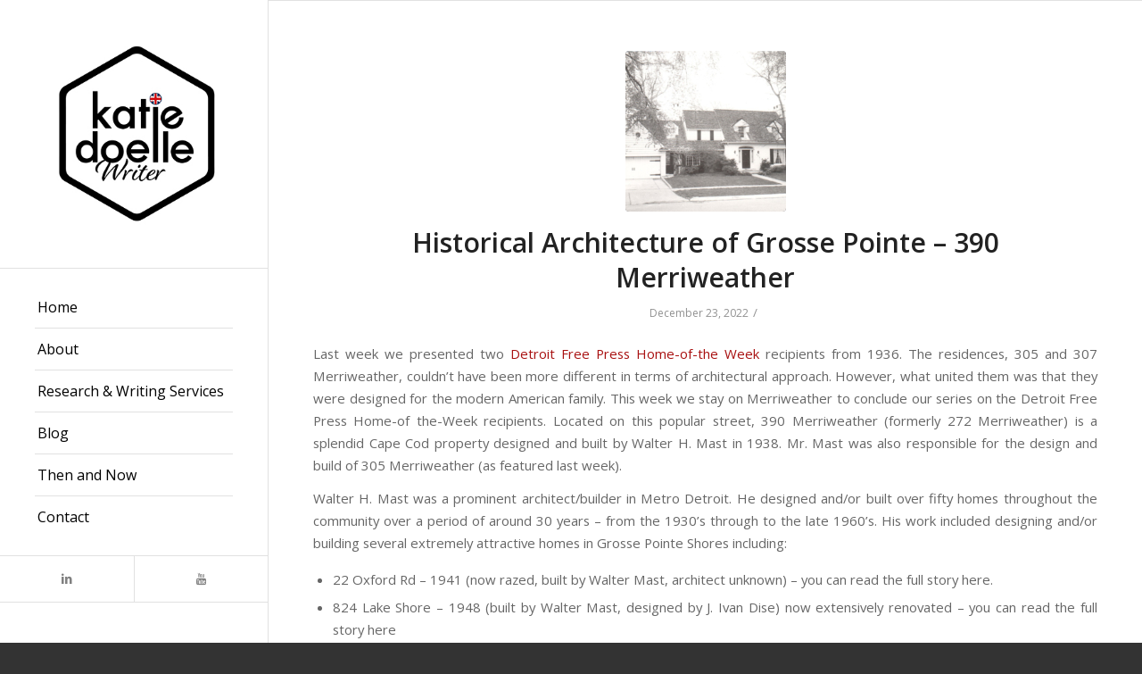

--- FILE ---
content_type: text/html; charset=UTF-8
request_url: https://katiedoelle.com/historical-architecture-of-grosse-pointe-390-merriweather/
body_size: 16268
content:
<!DOCTYPE html>
<html dir="ltr" lang="en-US" prefix="og: https://ogp.me/ns#" class="html_stretched responsive av-preloader-disabled av-default-lightbox  html_header_left html_header_sidebar html_logo_left html_menu_right html_slim html_disabled html_mobile_menu_phone html_header_searchicon html_content_align_left html_av-overlay-full html_av-submenu-noclone html_entry_id_10383 av-no-preview html_text_menu_active ">
<head>
<meta charset="UTF-8" />
<meta name="robots" content="index, follow" />


<!-- mobile setting -->
<meta name="viewport" content="width=device-width, initial-scale=1, maximum-scale=1">

<!-- Scripts/CSS and wp_head hook -->
<title>Historical Architecture of Grosse Pointe – 390 Merriweather</title>

		<!-- All in One SEO 4.9.3 - aioseo.com -->
	<meta name="description" content="390 Merriweather is a splendid Cape Cod property designed and built by Walter H. Mast. It was a Detroit Free Press Home-of-the-Week in November, 1938." />
	<meta name="robots" content="max-image-preview:large" />
	<meta name="author" content="Katie Doelle"/>
	<meta name="keywords" content="390 merriweather,architecture of grosse pointe,home-of-the-week,walter mast" />
	<link rel="canonical" href="https://katiedoelle.com/historical-architecture-of-grosse-pointe-390-merriweather/" />
	<meta name="generator" content="All in One SEO (AIOSEO) 4.9.3" />
		<meta property="og:locale" content="en_US" />
		<meta property="og:site_name" content="Katie Doelle | Professional Writer" />
		<meta property="og:type" content="article" />
		<meta property="og:title" content="Historical Architecture of Grosse Pointe – 390 Merriweather" />
		<meta property="og:description" content="390 Merriweather is a splendid Cape Cod property designed and built by Walter H. Mast. It was a Detroit Free Press Home-of-the-Week in November, 1938." />
		<meta property="og:url" content="https://katiedoelle.com/historical-architecture-of-grosse-pointe-390-merriweather/" />
		<meta property="article:published_time" content="2022-12-23T17:07:38+00:00" />
		<meta property="article:modified_time" content="2022-12-23T17:07:38+00:00" />
		<meta name="twitter:card" content="summary" />
		<meta name="twitter:title" content="Historical Architecture of Grosse Pointe – 390 Merriweather" />
		<meta name="twitter:description" content="390 Merriweather is a splendid Cape Cod property designed and built by Walter H. Mast. It was a Detroit Free Press Home-of-the-Week in November, 1938." />
		<script type="application/ld+json" class="aioseo-schema">
			{"@context":"https:\/\/schema.org","@graph":[{"@type":"Article","@id":"https:\/\/katiedoelle.com\/historical-architecture-of-grosse-pointe-390-merriweather\/#article","name":"Historical Architecture of Grosse Pointe \u2013 390 Merriweather","headline":"Historical Architecture of Grosse Pointe \u2013 390 Merriweather","author":{"@id":"https:\/\/katiedoelle.com\/author\/austindoelle\/#author"},"publisher":{"@id":"https:\/\/katiedoelle.com\/#organization"},"image":{"@type":"ImageObject","url":"https:\/\/katiedoelle.com\/wp-content\/uploads\/2022\/12\/390-Merriweather_Sm.jpg","width":640,"height":364},"datePublished":"2022-12-23T17:07:38+00:00","dateModified":"2022-12-23T17:07:38+00:00","inLanguage":"en-US","mainEntityOfPage":{"@id":"https:\/\/katiedoelle.com\/historical-architecture-of-grosse-pointe-390-merriweather\/#webpage"},"isPartOf":{"@id":"https:\/\/katiedoelle.com\/historical-architecture-of-grosse-pointe-390-merriweather\/#webpage"},"articleSection":"Grand Estates of Grosse Pointe, Grosse Pointe Architecture, historical architecture, Historical Architecture of Grosse Pointe, 390 Merriweather, Architecture of Grosse Pointe, Home-of-the-week, Walter Mast"},{"@type":"BreadcrumbList","@id":"https:\/\/katiedoelle.com\/historical-architecture-of-grosse-pointe-390-merriweather\/#breadcrumblist","itemListElement":[{"@type":"ListItem","@id":"https:\/\/katiedoelle.com#listItem","position":1,"name":"Home","item":"https:\/\/katiedoelle.com","nextItem":{"@type":"ListItem","@id":"https:\/\/katiedoelle.com\/category\/grosse-pointe-architecture-2\/#listItem","name":"Grosse Pointe Architecture"}},{"@type":"ListItem","@id":"https:\/\/katiedoelle.com\/category\/grosse-pointe-architecture-2\/#listItem","position":2,"name":"Grosse Pointe Architecture","item":"https:\/\/katiedoelle.com\/category\/grosse-pointe-architecture-2\/","nextItem":{"@type":"ListItem","@id":"https:\/\/katiedoelle.com\/historical-architecture-of-grosse-pointe-390-merriweather\/#listItem","name":"Historical Architecture of Grosse Pointe \u2013 390 Merriweather"},"previousItem":{"@type":"ListItem","@id":"https:\/\/katiedoelle.com#listItem","name":"Home"}},{"@type":"ListItem","@id":"https:\/\/katiedoelle.com\/historical-architecture-of-grosse-pointe-390-merriweather\/#listItem","position":3,"name":"Historical Architecture of Grosse Pointe \u2013 390 Merriweather","previousItem":{"@type":"ListItem","@id":"https:\/\/katiedoelle.com\/category\/grosse-pointe-architecture-2\/#listItem","name":"Grosse Pointe Architecture"}}]},{"@type":"Organization","@id":"https:\/\/katiedoelle.com\/#organization","name":"Katie Doelle","description":"Professional Writer","url":"https:\/\/katiedoelle.com\/"},{"@type":"Person","@id":"https:\/\/katiedoelle.com\/author\/austindoelle\/#author","url":"https:\/\/katiedoelle.com\/author\/austindoelle\/","name":"Katie Doelle","image":{"@type":"ImageObject","@id":"https:\/\/katiedoelle.com\/historical-architecture-of-grosse-pointe-390-merriweather\/#authorImage","url":"https:\/\/secure.gravatar.com\/avatar\/f7c0f7fb4f9fd79d694dd1e776c00b57c43b1056bc4f2ebaaed63b0ee99a6990?s=96&d=mm&r=g","width":96,"height":96,"caption":"Katie Doelle"}},{"@type":"WebPage","@id":"https:\/\/katiedoelle.com\/historical-architecture-of-grosse-pointe-390-merriweather\/#webpage","url":"https:\/\/katiedoelle.com\/historical-architecture-of-grosse-pointe-390-merriweather\/","name":"Historical Architecture of Grosse Pointe \u2013 390 Merriweather","description":"390 Merriweather is a splendid Cape Cod property designed and built by Walter H. Mast. It was a Detroit Free Press Home-of-the-Week in November, 1938.","inLanguage":"en-US","isPartOf":{"@id":"https:\/\/katiedoelle.com\/#website"},"breadcrumb":{"@id":"https:\/\/katiedoelle.com\/historical-architecture-of-grosse-pointe-390-merriweather\/#breadcrumblist"},"author":{"@id":"https:\/\/katiedoelle.com\/author\/austindoelle\/#author"},"creator":{"@id":"https:\/\/katiedoelle.com\/author\/austindoelle\/#author"},"image":{"@type":"ImageObject","url":"https:\/\/katiedoelle.com\/wp-content\/uploads\/2022\/12\/390-Merriweather_Sm.jpg","@id":"https:\/\/katiedoelle.com\/historical-architecture-of-grosse-pointe-390-merriweather\/#mainImage","width":640,"height":364},"primaryImageOfPage":{"@id":"https:\/\/katiedoelle.com\/historical-architecture-of-grosse-pointe-390-merriweather\/#mainImage"},"datePublished":"2022-12-23T17:07:38+00:00","dateModified":"2022-12-23T17:07:38+00:00"},{"@type":"WebSite","@id":"https:\/\/katiedoelle.com\/#website","url":"https:\/\/katiedoelle.com\/","name":"Katie Doelle","description":"Professional Writer","inLanguage":"en-US","publisher":{"@id":"https:\/\/katiedoelle.com\/#organization"}}]}
		</script>
		<!-- All in One SEO -->

<link rel="alternate" type="application/rss+xml" title="Katie Doelle &raquo; Feed" href="https://katiedoelle.com/feed/" />
<link rel="alternate" type="application/rss+xml" title="Katie Doelle &raquo; Comments Feed" href="https://katiedoelle.com/comments/feed/" />
<link rel="alternate" type="application/rss+xml" title="Katie Doelle &raquo; Historical Architecture of Grosse Pointe – 390 Merriweather Comments Feed" href="https://katiedoelle.com/historical-architecture-of-grosse-pointe-390-merriweather/feed/" />
<link rel="alternate" title="oEmbed (JSON)" type="application/json+oembed" href="https://katiedoelle.com/wp-json/oembed/1.0/embed?url=https%3A%2F%2Fkatiedoelle.com%2Fhistorical-architecture-of-grosse-pointe-390-merriweather%2F" />
<link rel="alternate" title="oEmbed (XML)" type="text/xml+oembed" href="https://katiedoelle.com/wp-json/oembed/1.0/embed?url=https%3A%2F%2Fkatiedoelle.com%2Fhistorical-architecture-of-grosse-pointe-390-merriweather%2F&#038;format=xml" />

<!-- google webfont font replacement -->

			<script type='text/javascript'>
			if(!document.cookie.match(/aviaPrivacyGoogleWebfontsDisabled/)){
				(function() {
					var f = document.createElement('link');
					
					f.type 	= 'text/css';
					f.rel 	= 'stylesheet';
					f.href 	= '//fonts.googleapis.com/css?family=Open+Sans:400,600';
					f.id 	= 'avia-google-webfont';
					
					document.getElementsByTagName('head')[0].appendChild(f);
				})();
			}
			</script>
			<style id='wp-img-auto-sizes-contain-inline-css' type='text/css'>
img:is([sizes=auto i],[sizes^="auto," i]){contain-intrinsic-size:3000px 1500px}
/*# sourceURL=wp-img-auto-sizes-contain-inline-css */
</style>
<link rel='stylesheet' id='avia-grid-css' href='https://katiedoelle.com/wp-content/themes/enfold/css/grid.css?ver=4.4.1' type='text/css' media='all' />
<link rel='stylesheet' id='avia-base-css' href='https://katiedoelle.com/wp-content/themes/enfold/css/base.css?ver=4.4.1' type='text/css' media='all' />
<link rel='stylesheet' id='avia-layout-css' href='https://katiedoelle.com/wp-content/themes/enfold/css/layout.css?ver=4.4.1' type='text/css' media='all' />
<link rel='stylesheet' id='avia-module-blog-css' href='https://katiedoelle.com/wp-content/themes/enfold/config-templatebuilder/avia-shortcodes/blog/blog.css?ver=6.9' type='text/css' media='all' />
<link rel='stylesheet' id='avia-module-postslider-css' href='https://katiedoelle.com/wp-content/themes/enfold/config-templatebuilder/avia-shortcodes/postslider/postslider.css?ver=6.9' type='text/css' media='all' />
<link rel='stylesheet' id='avia-module-button-css' href='https://katiedoelle.com/wp-content/themes/enfold/config-templatebuilder/avia-shortcodes/buttons/buttons.css?ver=6.9' type='text/css' media='all' />
<link rel='stylesheet' id='avia-module-comments-css' href='https://katiedoelle.com/wp-content/themes/enfold/config-templatebuilder/avia-shortcodes/comments/comments.css?ver=6.9' type='text/css' media='all' />
<link rel='stylesheet' id='avia-module-gallery-css' href='https://katiedoelle.com/wp-content/themes/enfold/config-templatebuilder/avia-shortcodes/gallery/gallery.css?ver=6.9' type='text/css' media='all' />
<link rel='stylesheet' id='avia-module-gridrow-css' href='https://katiedoelle.com/wp-content/themes/enfold/config-templatebuilder/avia-shortcodes/grid_row/grid_row.css?ver=6.9' type='text/css' media='all' />
<link rel='stylesheet' id='avia-module-heading-css' href='https://katiedoelle.com/wp-content/themes/enfold/config-templatebuilder/avia-shortcodes/heading/heading.css?ver=6.9' type='text/css' media='all' />
<link rel='stylesheet' id='avia-module-hr-css' href='https://katiedoelle.com/wp-content/themes/enfold/config-templatebuilder/avia-shortcodes/hr/hr.css?ver=6.9' type='text/css' media='all' />
<link rel='stylesheet' id='avia-module-icon-css' href='https://katiedoelle.com/wp-content/themes/enfold/config-templatebuilder/avia-shortcodes/icon/icon.css?ver=6.9' type='text/css' media='all' />
<link rel='stylesheet' id='avia-module-iconbox-css' href='https://katiedoelle.com/wp-content/themes/enfold/config-templatebuilder/avia-shortcodes/iconbox/iconbox.css?ver=6.9' type='text/css' media='all' />
<link rel='stylesheet' id='avia-module-masonry-css' href='https://katiedoelle.com/wp-content/themes/enfold/config-templatebuilder/avia-shortcodes/masonry_entries/masonry_entries.css?ver=6.9' type='text/css' media='all' />
<link rel='stylesheet' id='avia-siteloader-css' href='https://katiedoelle.com/wp-content/themes/enfold/css/avia-snippet-site-preloader.css?ver=6.9' type='text/css' media='all' />
<link rel='stylesheet' id='avia-module-numbers-css' href='https://katiedoelle.com/wp-content/themes/enfold/config-templatebuilder/avia-shortcodes/numbers/numbers.css?ver=6.9' type='text/css' media='all' />
<link rel='stylesheet' id='avia-module-slideshow-css' href='https://katiedoelle.com/wp-content/themes/enfold/config-templatebuilder/avia-shortcodes/slideshow/slideshow.css?ver=6.9' type='text/css' media='all' />
<link rel='stylesheet' id='avia-module-slideshow-fullsize-css' href='https://katiedoelle.com/wp-content/themes/enfold/config-templatebuilder/avia-shortcodes/slideshow_fullsize/slideshow_fullsize.css?ver=6.9' type='text/css' media='all' />
<link rel='stylesheet' id='avia-module-slideshow-fullscreen-css' href='https://katiedoelle.com/wp-content/themes/enfold/config-templatebuilder/avia-shortcodes/slideshow_fullscreen/slideshow_fullscreen.css?ver=6.9' type='text/css' media='all' />
<link rel='stylesheet' id='avia-module-slideshow-ls-css' href='https://katiedoelle.com/wp-content/themes/enfold/config-templatebuilder/avia-shortcodes/slideshow_layerslider/slideshow_layerslider.css?ver=6.9' type='text/css' media='all' />
<link rel='stylesheet' id='avia-module-social-css' href='https://katiedoelle.com/wp-content/themes/enfold/config-templatebuilder/avia-shortcodes/social_share/social_share.css?ver=6.9' type='text/css' media='all' />
<link rel='stylesheet' id='avia-module-video-css' href='https://katiedoelle.com/wp-content/themes/enfold/config-templatebuilder/avia-shortcodes/video/video.css?ver=6.9' type='text/css' media='all' />
<style id='wp-emoji-styles-inline-css' type='text/css'>

	img.wp-smiley, img.emoji {
		display: inline !important;
		border: none !important;
		box-shadow: none !important;
		height: 1em !important;
		width: 1em !important;
		margin: 0 0.07em !important;
		vertical-align: -0.1em !important;
		background: none !important;
		padding: 0 !important;
	}
/*# sourceURL=wp-emoji-styles-inline-css */
</style>
<style id='wp-block-library-inline-css' type='text/css'>
:root{--wp-block-synced-color:#7a00df;--wp-block-synced-color--rgb:122,0,223;--wp-bound-block-color:var(--wp-block-synced-color);--wp-editor-canvas-background:#ddd;--wp-admin-theme-color:#007cba;--wp-admin-theme-color--rgb:0,124,186;--wp-admin-theme-color-darker-10:#006ba1;--wp-admin-theme-color-darker-10--rgb:0,107,160.5;--wp-admin-theme-color-darker-20:#005a87;--wp-admin-theme-color-darker-20--rgb:0,90,135;--wp-admin-border-width-focus:2px}@media (min-resolution:192dpi){:root{--wp-admin-border-width-focus:1.5px}}.wp-element-button{cursor:pointer}:root .has-very-light-gray-background-color{background-color:#eee}:root .has-very-dark-gray-background-color{background-color:#313131}:root .has-very-light-gray-color{color:#eee}:root .has-very-dark-gray-color{color:#313131}:root .has-vivid-green-cyan-to-vivid-cyan-blue-gradient-background{background:linear-gradient(135deg,#00d084,#0693e3)}:root .has-purple-crush-gradient-background{background:linear-gradient(135deg,#34e2e4,#4721fb 50%,#ab1dfe)}:root .has-hazy-dawn-gradient-background{background:linear-gradient(135deg,#faaca8,#dad0ec)}:root .has-subdued-olive-gradient-background{background:linear-gradient(135deg,#fafae1,#67a671)}:root .has-atomic-cream-gradient-background{background:linear-gradient(135deg,#fdd79a,#004a59)}:root .has-nightshade-gradient-background{background:linear-gradient(135deg,#330968,#31cdcf)}:root .has-midnight-gradient-background{background:linear-gradient(135deg,#020381,#2874fc)}:root{--wp--preset--font-size--normal:16px;--wp--preset--font-size--huge:42px}.has-regular-font-size{font-size:1em}.has-larger-font-size{font-size:2.625em}.has-normal-font-size{font-size:var(--wp--preset--font-size--normal)}.has-huge-font-size{font-size:var(--wp--preset--font-size--huge)}.has-text-align-center{text-align:center}.has-text-align-left{text-align:left}.has-text-align-right{text-align:right}.has-fit-text{white-space:nowrap!important}#end-resizable-editor-section{display:none}.aligncenter{clear:both}.items-justified-left{justify-content:flex-start}.items-justified-center{justify-content:center}.items-justified-right{justify-content:flex-end}.items-justified-space-between{justify-content:space-between}.screen-reader-text{border:0;clip-path:inset(50%);height:1px;margin:-1px;overflow:hidden;padding:0;position:absolute;width:1px;word-wrap:normal!important}.screen-reader-text:focus{background-color:#ddd;clip-path:none;color:#444;display:block;font-size:1em;height:auto;left:5px;line-height:normal;padding:15px 23px 14px;text-decoration:none;top:5px;width:auto;z-index:100000}html :where(.has-border-color){border-style:solid}html :where([style*=border-top-color]){border-top-style:solid}html :where([style*=border-right-color]){border-right-style:solid}html :where([style*=border-bottom-color]){border-bottom-style:solid}html :where([style*=border-left-color]){border-left-style:solid}html :where([style*=border-width]){border-style:solid}html :where([style*=border-top-width]){border-top-style:solid}html :where([style*=border-right-width]){border-right-style:solid}html :where([style*=border-bottom-width]){border-bottom-style:solid}html :where([style*=border-left-width]){border-left-style:solid}html :where(img[class*=wp-image-]){height:auto;max-width:100%}:where(figure){margin:0 0 1em}html :where(.is-position-sticky){--wp-admin--admin-bar--position-offset:var(--wp-admin--admin-bar--height,0px)}@media screen and (max-width:600px){html :where(.is-position-sticky){--wp-admin--admin-bar--position-offset:0px}}

/*# sourceURL=wp-block-library-inline-css */
</style><style id='global-styles-inline-css' type='text/css'>
:root{--wp--preset--aspect-ratio--square: 1;--wp--preset--aspect-ratio--4-3: 4/3;--wp--preset--aspect-ratio--3-4: 3/4;--wp--preset--aspect-ratio--3-2: 3/2;--wp--preset--aspect-ratio--2-3: 2/3;--wp--preset--aspect-ratio--16-9: 16/9;--wp--preset--aspect-ratio--9-16: 9/16;--wp--preset--color--black: #000000;--wp--preset--color--cyan-bluish-gray: #abb8c3;--wp--preset--color--white: #ffffff;--wp--preset--color--pale-pink: #f78da7;--wp--preset--color--vivid-red: #cf2e2e;--wp--preset--color--luminous-vivid-orange: #ff6900;--wp--preset--color--luminous-vivid-amber: #fcb900;--wp--preset--color--light-green-cyan: #7bdcb5;--wp--preset--color--vivid-green-cyan: #00d084;--wp--preset--color--pale-cyan-blue: #8ed1fc;--wp--preset--color--vivid-cyan-blue: #0693e3;--wp--preset--color--vivid-purple: #9b51e0;--wp--preset--gradient--vivid-cyan-blue-to-vivid-purple: linear-gradient(135deg,rgb(6,147,227) 0%,rgb(155,81,224) 100%);--wp--preset--gradient--light-green-cyan-to-vivid-green-cyan: linear-gradient(135deg,rgb(122,220,180) 0%,rgb(0,208,130) 100%);--wp--preset--gradient--luminous-vivid-amber-to-luminous-vivid-orange: linear-gradient(135deg,rgb(252,185,0) 0%,rgb(255,105,0) 100%);--wp--preset--gradient--luminous-vivid-orange-to-vivid-red: linear-gradient(135deg,rgb(255,105,0) 0%,rgb(207,46,46) 100%);--wp--preset--gradient--very-light-gray-to-cyan-bluish-gray: linear-gradient(135deg,rgb(238,238,238) 0%,rgb(169,184,195) 100%);--wp--preset--gradient--cool-to-warm-spectrum: linear-gradient(135deg,rgb(74,234,220) 0%,rgb(151,120,209) 20%,rgb(207,42,186) 40%,rgb(238,44,130) 60%,rgb(251,105,98) 80%,rgb(254,248,76) 100%);--wp--preset--gradient--blush-light-purple: linear-gradient(135deg,rgb(255,206,236) 0%,rgb(152,150,240) 100%);--wp--preset--gradient--blush-bordeaux: linear-gradient(135deg,rgb(254,205,165) 0%,rgb(254,45,45) 50%,rgb(107,0,62) 100%);--wp--preset--gradient--luminous-dusk: linear-gradient(135deg,rgb(255,203,112) 0%,rgb(199,81,192) 50%,rgb(65,88,208) 100%);--wp--preset--gradient--pale-ocean: linear-gradient(135deg,rgb(255,245,203) 0%,rgb(182,227,212) 50%,rgb(51,167,181) 100%);--wp--preset--gradient--electric-grass: linear-gradient(135deg,rgb(202,248,128) 0%,rgb(113,206,126) 100%);--wp--preset--gradient--midnight: linear-gradient(135deg,rgb(2,3,129) 0%,rgb(40,116,252) 100%);--wp--preset--font-size--small: 13px;--wp--preset--font-size--medium: 20px;--wp--preset--font-size--large: 36px;--wp--preset--font-size--x-large: 42px;--wp--preset--spacing--20: 0.44rem;--wp--preset--spacing--30: 0.67rem;--wp--preset--spacing--40: 1rem;--wp--preset--spacing--50: 1.5rem;--wp--preset--spacing--60: 2.25rem;--wp--preset--spacing--70: 3.38rem;--wp--preset--spacing--80: 5.06rem;--wp--preset--shadow--natural: 6px 6px 9px rgba(0, 0, 0, 0.2);--wp--preset--shadow--deep: 12px 12px 50px rgba(0, 0, 0, 0.4);--wp--preset--shadow--sharp: 6px 6px 0px rgba(0, 0, 0, 0.2);--wp--preset--shadow--outlined: 6px 6px 0px -3px rgb(255, 255, 255), 6px 6px rgb(0, 0, 0);--wp--preset--shadow--crisp: 6px 6px 0px rgb(0, 0, 0);}:where(.is-layout-flex){gap: 0.5em;}:where(.is-layout-grid){gap: 0.5em;}body .is-layout-flex{display: flex;}.is-layout-flex{flex-wrap: wrap;align-items: center;}.is-layout-flex > :is(*, div){margin: 0;}body .is-layout-grid{display: grid;}.is-layout-grid > :is(*, div){margin: 0;}:where(.wp-block-columns.is-layout-flex){gap: 2em;}:where(.wp-block-columns.is-layout-grid){gap: 2em;}:where(.wp-block-post-template.is-layout-flex){gap: 1.25em;}:where(.wp-block-post-template.is-layout-grid){gap: 1.25em;}.has-black-color{color: var(--wp--preset--color--black) !important;}.has-cyan-bluish-gray-color{color: var(--wp--preset--color--cyan-bluish-gray) !important;}.has-white-color{color: var(--wp--preset--color--white) !important;}.has-pale-pink-color{color: var(--wp--preset--color--pale-pink) !important;}.has-vivid-red-color{color: var(--wp--preset--color--vivid-red) !important;}.has-luminous-vivid-orange-color{color: var(--wp--preset--color--luminous-vivid-orange) !important;}.has-luminous-vivid-amber-color{color: var(--wp--preset--color--luminous-vivid-amber) !important;}.has-light-green-cyan-color{color: var(--wp--preset--color--light-green-cyan) !important;}.has-vivid-green-cyan-color{color: var(--wp--preset--color--vivid-green-cyan) !important;}.has-pale-cyan-blue-color{color: var(--wp--preset--color--pale-cyan-blue) !important;}.has-vivid-cyan-blue-color{color: var(--wp--preset--color--vivid-cyan-blue) !important;}.has-vivid-purple-color{color: var(--wp--preset--color--vivid-purple) !important;}.has-black-background-color{background-color: var(--wp--preset--color--black) !important;}.has-cyan-bluish-gray-background-color{background-color: var(--wp--preset--color--cyan-bluish-gray) !important;}.has-white-background-color{background-color: var(--wp--preset--color--white) !important;}.has-pale-pink-background-color{background-color: var(--wp--preset--color--pale-pink) !important;}.has-vivid-red-background-color{background-color: var(--wp--preset--color--vivid-red) !important;}.has-luminous-vivid-orange-background-color{background-color: var(--wp--preset--color--luminous-vivid-orange) !important;}.has-luminous-vivid-amber-background-color{background-color: var(--wp--preset--color--luminous-vivid-amber) !important;}.has-light-green-cyan-background-color{background-color: var(--wp--preset--color--light-green-cyan) !important;}.has-vivid-green-cyan-background-color{background-color: var(--wp--preset--color--vivid-green-cyan) !important;}.has-pale-cyan-blue-background-color{background-color: var(--wp--preset--color--pale-cyan-blue) !important;}.has-vivid-cyan-blue-background-color{background-color: var(--wp--preset--color--vivid-cyan-blue) !important;}.has-vivid-purple-background-color{background-color: var(--wp--preset--color--vivid-purple) !important;}.has-black-border-color{border-color: var(--wp--preset--color--black) !important;}.has-cyan-bluish-gray-border-color{border-color: var(--wp--preset--color--cyan-bluish-gray) !important;}.has-white-border-color{border-color: var(--wp--preset--color--white) !important;}.has-pale-pink-border-color{border-color: var(--wp--preset--color--pale-pink) !important;}.has-vivid-red-border-color{border-color: var(--wp--preset--color--vivid-red) !important;}.has-luminous-vivid-orange-border-color{border-color: var(--wp--preset--color--luminous-vivid-orange) !important;}.has-luminous-vivid-amber-border-color{border-color: var(--wp--preset--color--luminous-vivid-amber) !important;}.has-light-green-cyan-border-color{border-color: var(--wp--preset--color--light-green-cyan) !important;}.has-vivid-green-cyan-border-color{border-color: var(--wp--preset--color--vivid-green-cyan) !important;}.has-pale-cyan-blue-border-color{border-color: var(--wp--preset--color--pale-cyan-blue) !important;}.has-vivid-cyan-blue-border-color{border-color: var(--wp--preset--color--vivid-cyan-blue) !important;}.has-vivid-purple-border-color{border-color: var(--wp--preset--color--vivid-purple) !important;}.has-vivid-cyan-blue-to-vivid-purple-gradient-background{background: var(--wp--preset--gradient--vivid-cyan-blue-to-vivid-purple) !important;}.has-light-green-cyan-to-vivid-green-cyan-gradient-background{background: var(--wp--preset--gradient--light-green-cyan-to-vivid-green-cyan) !important;}.has-luminous-vivid-amber-to-luminous-vivid-orange-gradient-background{background: var(--wp--preset--gradient--luminous-vivid-amber-to-luminous-vivid-orange) !important;}.has-luminous-vivid-orange-to-vivid-red-gradient-background{background: var(--wp--preset--gradient--luminous-vivid-orange-to-vivid-red) !important;}.has-very-light-gray-to-cyan-bluish-gray-gradient-background{background: var(--wp--preset--gradient--very-light-gray-to-cyan-bluish-gray) !important;}.has-cool-to-warm-spectrum-gradient-background{background: var(--wp--preset--gradient--cool-to-warm-spectrum) !important;}.has-blush-light-purple-gradient-background{background: var(--wp--preset--gradient--blush-light-purple) !important;}.has-blush-bordeaux-gradient-background{background: var(--wp--preset--gradient--blush-bordeaux) !important;}.has-luminous-dusk-gradient-background{background: var(--wp--preset--gradient--luminous-dusk) !important;}.has-pale-ocean-gradient-background{background: var(--wp--preset--gradient--pale-ocean) !important;}.has-electric-grass-gradient-background{background: var(--wp--preset--gradient--electric-grass) !important;}.has-midnight-gradient-background{background: var(--wp--preset--gradient--midnight) !important;}.has-small-font-size{font-size: var(--wp--preset--font-size--small) !important;}.has-medium-font-size{font-size: var(--wp--preset--font-size--medium) !important;}.has-large-font-size{font-size: var(--wp--preset--font-size--large) !important;}.has-x-large-font-size{font-size: var(--wp--preset--font-size--x-large) !important;}
/*# sourceURL=global-styles-inline-css */
</style>

<style id='classic-theme-styles-inline-css' type='text/css'>
/*! This file is auto-generated */
.wp-block-button__link{color:#fff;background-color:#32373c;border-radius:9999px;box-shadow:none;text-decoration:none;padding:calc(.667em + 2px) calc(1.333em + 2px);font-size:1.125em}.wp-block-file__button{background:#32373c;color:#fff;text-decoration:none}
/*# sourceURL=/wp-includes/css/classic-themes.min.css */
</style>
<link rel='stylesheet' id='avia-scs-css' href='https://katiedoelle.com/wp-content/themes/enfold/css/shortcodes.css?ver=4.4.1' type='text/css' media='all' />
<link rel='stylesheet' id='avia-popup-css-css' href='https://katiedoelle.com/wp-content/themes/enfold/js/aviapopup/magnific-popup.css?ver=4.4.1' type='text/css' media='screen' />
<link rel='stylesheet' id='avia-lightbox-css' href='https://katiedoelle.com/wp-content/themes/enfold/css/avia-snippet-lightbox.css?ver=4.4.1' type='text/css' media='screen' />
<link rel='stylesheet' id='avia-widget-css-css' href='https://katiedoelle.com/wp-content/themes/enfold/css/avia-snippet-widget.css?ver=4.4.1' type='text/css' media='screen' />
<link rel='stylesheet' id='avia-dynamic-css' href='https://katiedoelle.com/wp-content/uploads/dynamic_avia/enfold_child.css?ver=651729916a947' type='text/css' media='all' />
<link rel='stylesheet' id='avia-custom-css' href='https://katiedoelle.com/wp-content/themes/enfold/css/custom.css?ver=4.4.1' type='text/css' media='all' />
<link rel='stylesheet' id='avia-style-css' href='https://katiedoelle.com/wp-content/themes/enfold-child/style.css?ver=4.4.1.1554122741' type='text/css' media='all' />
<script type="text/javascript" src="https://katiedoelle.com/wp-includes/js/jquery/jquery.min.js?ver=3.7.1" id="jquery-core-js"></script>
<script type="text/javascript" src="https://katiedoelle.com/wp-includes/js/jquery/jquery-migrate.min.js?ver=3.4.1" id="jquery-migrate-js"></script>
<script type="text/javascript" src="https://katiedoelle.com/wp-content/themes/enfold/js/avia-compat.js?ver=4.4.1" id="avia-compat-js"></script>
<link rel="https://api.w.org/" href="https://katiedoelle.com/wp-json/" /><link rel="alternate" title="JSON" type="application/json" href="https://katiedoelle.com/wp-json/wp/v2/posts/10383" /><link rel="EditURI" type="application/rsd+xml" title="RSD" href="https://katiedoelle.com/xmlrpc.php?rsd" />
<meta name="generator" content="WordPress 6.9" />
<link rel='shortlink' href='https://katiedoelle.com/?p=10383' />
<link rel="profile" href="http://gmpg.org/xfn/11" />
<link rel="alternate" type="application/rss+xml" title="Katie Doelle RSS2 Feed" href="https://katiedoelle.com/feed/" />
<link rel="pingback" href="https://katiedoelle.com/xmlrpc.php" />
<!--[if lt IE 9]><script src="https://katiedoelle.com/wp-content/themes/enfold/js/html5shiv.js"></script><![endif]-->
<link rel="icon" href="https://katiedoelle.com/wp-content/uploads/2019/04/Katie-Doelle_Favicon.jpg" type="image/x-icon">
<style type='text/css'>
@font-face {font-family: 'entypo-fontello'; font-weight: normal; font-style: normal;
src: url('https://katiedoelle.com/wp-content/themes/enfold/config-templatebuilder/avia-template-builder/assets/fonts/entypo-fontello.eot');
src: url('https://katiedoelle.com/wp-content/themes/enfold/config-templatebuilder/avia-template-builder/assets/fonts/entypo-fontello.eot?#iefix') format('embedded-opentype'), 
url('https://katiedoelle.com/wp-content/themes/enfold/config-templatebuilder/avia-template-builder/assets/fonts/entypo-fontello.woff') format('woff'), 
url('https://katiedoelle.com/wp-content/themes/enfold/config-templatebuilder/avia-template-builder/assets/fonts/entypo-fontello.ttf') format('truetype'), 
url('https://katiedoelle.com/wp-content/themes/enfold/config-templatebuilder/avia-template-builder/assets/fonts/entypo-fontello.svg#entypo-fontello') format('svg');
} #top .avia-font-entypo-fontello, body .avia-font-entypo-fontello, html body [data-av_iconfont='entypo-fontello']:before{ font-family: 'entypo-fontello'; }

@font-face {font-family: 'lifestyles'; font-weight: normal; font-style: normal;
src: url('https://katiedoelle.com/wp-content/uploads/avia_fonts/lifestyles/lifestyles.eot');
src: url('https://katiedoelle.com/wp-content/uploads/avia_fonts/lifestyles/lifestyles.eot?#iefix') format('embedded-opentype'), 
url('https://katiedoelle.com/wp-content/uploads/avia_fonts/lifestyles/lifestyles.woff') format('woff'), 
url('https://katiedoelle.com/wp-content/uploads/avia_fonts/lifestyles/lifestyles.ttf') format('truetype'), 
url('https://katiedoelle.com/wp-content/uploads/avia_fonts/lifestyles/lifestyles.svg#lifestyles') format('svg');
} #top .avia-font-lifestyles, body .avia-font-lifestyles, html body [data-av_iconfont='lifestyles']:before{ font-family: 'lifestyles'; }
</style>

<!--
Debugging Info for Theme support: 

Theme: Enfold
Version: 4.4.1
Installed: enfold
AviaFramework Version: 4.7
AviaBuilder Version: 0.9.5
aviaElementManager Version: 1.0.1
- - - - - - - - - - -
ChildTheme: Enfold Child
ChildTheme Version: 4.4.1.1554122741
ChildTheme Installed: enfold

ML:128-PU:11-PLA:4
WP:6.9
Compress: CSS:disabled - JS:disabled
Updates: enabled
PLAu:4
-->
</head>




<body id="top" class="wp-singular post-template-default single single-post postid-10383 single-format-standard wp-theme-enfold wp-child-theme-enfold-child  rtl_columns stretched open_sans" itemscope="itemscope" itemtype="https://schema.org/WebPage" >

	
	<div id='wrap_all'>

	
<header id='header' class='all_colors header_color light_bg_color  av_header_left av_header_sidebar av_conditional_sticky'  role="banner" itemscope="itemscope" itemtype="https://schema.org/WPHeader" >

		<div  id='header_main' class='container_wrap container_wrap_logo'>
	
        <div class='container av-logo-container'><div class='inner-container'><span class='logo'><a href='https://katiedoelle.com/'><img height='100' width='300' src='https://katiedoelle.com/wp-content/uploads/2022/04/KatieDoelle_Logo_NEW1-Sm.jpg' alt='Katie Doelle' /></a></span><nav class='main_menu' data-selectname='Select a page'  role="navigation" itemscope="itemscope" itemtype="https://schema.org/SiteNavigationElement" ><div class="avia-menu av-main-nav-wrap"><ul id="avia-menu" class="menu av-main-nav"><li id="menu-item-7083" class="menu-item menu-item-type-post_type menu-item-object-page menu-item-home menu-item-top-level menu-item-top-level-1"><a href="https://katiedoelle.com/" itemprop="url"><span class="avia-bullet"></span><span class="avia-menu-text">Home</span><span class="avia-menu-fx"><span class="avia-arrow-wrap"><span class="avia-arrow"></span></span></span></a></li>
<li id="menu-item-7082" class="menu-item menu-item-type-post_type menu-item-object-page menu-item-top-level menu-item-top-level-2"><a href="https://katiedoelle.com/about/" itemprop="url"><span class="avia-bullet"></span><span class="avia-menu-text">About</span><span class="avia-menu-fx"><span class="avia-arrow-wrap"><span class="avia-arrow"></span></span></span></a></li>
<li id="menu-item-10568" class="menu-item menu-item-type-post_type menu-item-object-page menu-item-top-level menu-item-top-level-3"><a href="https://katiedoelle.com/research-writing-services/" itemprop="url"><span class="avia-bullet"></span><span class="avia-menu-text">Research &#038; Writing Services</span><span class="avia-menu-fx"><span class="avia-arrow-wrap"><span class="avia-arrow"></span></span></span></a></li>
<li id="menu-item-7577" class="menu-item menu-item-type-post_type menu-item-object-page current_page_parent menu-item-top-level menu-item-top-level-4"><a href="https://katiedoelle.com/blog/" itemprop="url"><span class="avia-bullet"></span><span class="avia-menu-text">Blog</span><span class="avia-menu-fx"><span class="avia-arrow-wrap"><span class="avia-arrow"></span></span></span></a></li>
<li id="menu-item-11382" class="menu-item menu-item-type-post_type menu-item-object-page menu-item-top-level menu-item-top-level-5"><a href="https://katiedoelle.com/then-and-now/" itemprop="url"><span class="avia-bullet"></span><span class="avia-menu-text">Then and Now</span><span class="avia-menu-fx"><span class="avia-arrow-wrap"><span class="avia-arrow"></span></span></span></a></li>
<li id="menu-item-7087" class="menu-item menu-item-type-post_type menu-item-object-page menu-item-top-level menu-item-top-level-6"><a href="https://katiedoelle.com/contact/" itemprop="url"><span class="avia-bullet"></span><span class="avia-menu-text">Contact</span><span class="avia-menu-fx"><span class="avia-arrow-wrap"><span class="avia-arrow"></span></span></span></a></li>
<li class="av-burger-menu-main menu-item-avia-special ">
	        			<a href="#">
							<span class="av-hamburger av-hamburger--spin av-js-hamburger">
					        <span class="av-hamburger-box">
						          <span class="av-hamburger-inner"></span>
						          <strong>Menu</strong>
					        </span>
							</span>
						</a>
	        		   </li></ul></div></nav><div class='av-sidebar-social-container'><ul class='noLightbox social_bookmarks icon_count_2'><li class='social_bookmarks_linkedin av-social-link-linkedin social_icon_1'><a target='_blank' href='https://www.linkedin.com/in/katie-doelle-b7225911' aria-hidden='true' data-av_icon='' data-av_iconfont='entypo-fontello' title='Linkedin'><span class='avia_hidden_link_text'>Linkedin</span></a></li><li class='social_bookmarks_youtube av-social-link-youtube social_icon_2'><a target='_blank' href='https://www.youtube.com/@katiedoelle' aria-hidden='true' data-av_icon='' data-av_iconfont='entypo-fontello' title='Youtube'><span class='avia_hidden_link_text'>Youtube</span></a></li></ul></div></div> </div> 
		<!-- end container_wrap-->
		</div>
		
		<div class='header_bg'></div>

<!-- end header -->
</header>
		
	<div id='main' class='all_colors' data-scroll-offset='0'>

	
		<div class='container_wrap container_wrap_first main_color fullsize'>

			<div class='container template-blog template-single-blog '>

				<main class='content units av-content-full alpha  av-blog-meta-author-disabled av-blog-meta-comments-disabled av-blog-meta-category-disabled'  role="main" itemscope="itemscope" itemtype="https://schema.org/Blog" >

                    <article class='post-entry post-entry-type-standard post-entry-10383 post-loop-1 post-parity-odd post-entry-last single-small with-slider post-10383 post type-post status-publish format-standard has-post-thumbnail hentry category-grand-estates-of-grosse-pointe category-grosse-pointe-architecture-2 category-historical-architecture category-historical-architecture-of-grosse-pointe tag-390-merriweather tag-architecture-of-grosse-pointe tag-home-of-the-week tag-walter-mast'  itemscope="itemscope" itemtype="https://schema.org/BlogPosting" itemprop="blogPost" ><div class='blog-meta'><a href='https://katiedoelle.com/wp-content/uploads/2022/12/390-Merriweather_Sm.jpg' class='small-preview' title='Historical Architecture of Grosse Pointe – 390 Merriweather'><img width="180" height="180" src="https://katiedoelle.com/wp-content/uploads/2022/12/390-Merriweather_Sm-180x180.jpg" class="attachment-square size-square wp-post-image" alt="" decoding="async" srcset="https://katiedoelle.com/wp-content/uploads/2022/12/390-Merriweather_Sm-180x180.jpg 180w, https://katiedoelle.com/wp-content/uploads/2022/12/390-Merriweather_Sm-80x80.jpg 80w, https://katiedoelle.com/wp-content/uploads/2022/12/390-Merriweather_Sm-36x36.jpg 36w, https://katiedoelle.com/wp-content/uploads/2022/12/390-Merriweather_Sm-120x120.jpg 120w" sizes="(max-width: 180px) 100vw, 180px" /><span class="iconfont" aria-hidden='true' data-av_icon='' data-av_iconfont='entypo-fontello'></span></a></div><div class='entry-content-wrapper clearfix standard-content'><header class="entry-content-header"><h1 class='post-title entry-title'  itemprop="headline" >	<a href='https://katiedoelle.com/historical-architecture-of-grosse-pointe-390-merriweather/' rel='bookmark' title='Permanent Link: Historical Architecture of Grosse Pointe – 390 Merriweather'>Historical Architecture of Grosse Pointe – 390 Merriweather			<span class='post-format-icon minor-meta'></span>	</a></h1><span class='post-meta-infos'><time class='date-container minor-meta updated' >December 23, 2022</time><span class='text-sep text-sep-date'>/</span><span class="blog-categories minor-meta">in <a href="https://katiedoelle.com/category/grand-estates-of-grosse-pointe/" rel="tag">Grand Estates of Grosse Pointe</a>, <a href="https://katiedoelle.com/category/grosse-pointe-architecture-2/" rel="tag">Grosse Pointe Architecture</a>, <a href="https://katiedoelle.com/category/historical-architecture/" rel="tag">historical architecture</a>, <a href="https://katiedoelle.com/category/historical-architecture-of-grosse-pointe/" rel="tag">Historical Architecture of Grosse Pointe</a> </span><span class="text-sep text-sep-cat">/</span><span class="blog-author minor-meta">by <span class="entry-author-link" ><span class="vcard author"><span class="fn"><a href="https://katiedoelle.com/author/austindoelle/" title="Posts by Katie Doelle" rel="author">Katie Doelle</a></span></span></span></span></span></header><div class="entry-content"  itemprop="text" ><p>Last week we presented two <a href="https://katiedoelle.com/historical-architecture-of-grosse-pointe-homes-of-the-week/" target="_blank" rel="noopener">Detroit Free Press Home-of-the Week</a> recipients from 1936. The residences, 305 and 307 Merriweather, couldn’t have been more different in terms of architectural approach. However, what united them was that they were designed for the modern American family. This week we stay on Merriweather to conclude our series on the Detroit Free Press Home-of the-Week recipients. Located on this popular street, 390 Merriweather (formerly 272 Merriweather) is a splendid Cape Cod property designed and built by Walter H. Mast in 1938. Mr. Mast was also responsible for the design and build of 305 Merriweather (as featured last week).</p>
<p>Walter H. Mast was a prominent architect/builder in Metro Detroit. He designed and/or built over fifty homes throughout the community over a period of around 30 years – from the 1930’s through to the late 1960’s. His work included designing and/or building several extremely attractive homes in Grosse Pointe Shores including:</p>
<ul>
<li>22 Oxford Rd – 1941 (now razed, built by Walter Mast, architect unknown) – you can read the full story here.</li>
<li>824 Lake Shore – 1948 (built by Walter Mast, designed by J. Ivan Dise) now extensively renovated – you can read the full story here</li>
<li>820 Lake Shore – 1966 (designed and built by Walter Mast, now razed)</li>
</ul>
<p>390 Merriweather is a 2,564 sq ft modern family home “<em>with every facility for comfortable living</em>”. The property is located on a large 1/3-acre lot in the middle of Grosse Pointe Farms. The Cape Cod style residence is constructed from brick, the left and right wings were painted white, while the center section was clad in field stone. The second story has two recessed dormer windows on the right and above the field stone section, while a gable with a small porthole window is located above the left wing (the location of the two-car garage). The hand-split shingle roof (originally stained black with coal, tar creosote) is flanked by two tall white chimneys. Meanwhile, the rear of the property is quite different in design compared to the front of the home. <em>“The layout features octogen shaped bays that sweep up to the full two-story height, a lower and upper porch (the lower is supported by three latticed columns), along with a covered passage between the garage and the house”. </em>Source and Image: Detroit Free Press, November 6<sup>th</sup>, 1938.</p>
<p><img fetchpriority="high" decoding="async" class="aligncenter size-full wp-image-10384" src="https://katiedoelle.com/wp-content/uploads/2022/12/390-Merriweather_1.jpg" alt="" width="640" height="576" srcset="https://katiedoelle.com/wp-content/uploads/2022/12/390-Merriweather_1.jpg 640w, https://katiedoelle.com/wp-content/uploads/2022/12/390-Merriweather_1-300x270.jpg 300w, https://katiedoelle.com/wp-content/uploads/2022/12/390-Merriweather_1-450x405.jpg 450w" sizes="(max-width: 640px) 100vw, 640px" /></p>
<p><img decoding="async" class="aligncenter size-full wp-image-10385" src="https://katiedoelle.com/wp-content/uploads/2022/12/390-Merriweather_2.jpg" alt="" width="486" height="640" srcset="https://katiedoelle.com/wp-content/uploads/2022/12/390-Merriweather_2.jpg 486w, https://katiedoelle.com/wp-content/uploads/2022/12/390-Merriweather_2-228x300.jpg 228w, https://katiedoelle.com/wp-content/uploads/2022/12/390-Merriweather_2-450x593.jpg 450w" sizes="(max-width: 486px) 100vw, 486px" /></p>
<p>Once inside, the reception hall is the location of the circular staircase that rises past a wall niche – one of the many individual features added by Walter Mast. The 24’ x 13’ sq ft living room was decorated with two different finishes on the walls &#8211; vertical paneling (painted white) decorated one wall, while the other three walls were papered with a tan and white ornamental leaf design on a dusty-blue ground. French doors opened to the rear porch. Arguably the focal point of the room was the fireplace with its white mantel shelf and dark blue Pewabic tile. The 16’ x 12’ sq ft dining room had a large bay window and two built-in cupboards. The room also had narrow paneled folding doors that opened into the reception hall, while a door on the right of the room opened into the porch. The 12’ x 9’ sq ft library was paneled with pine. Source and image: Detroit Free Press, November 6<sup>th</sup>, 1938.</p>
<p>The second floor of the 3-bedroom home once had a cedar-lined window bay, and two big cedar closets. At the time of completion one of the closets had been fitted as a gun cabinet. The second bedroom, which had the window bay, was described in the Detroit Free Press article (November 6<sup>th</sup>, 1938) as being suitable for a young girl’s bedroom or an upstairs sitting room. The basement included a large recreation room with a fireplace, and a wine cellar. As with so many of the “modern family homes” built during the latter part of the 1930’s, the house came with a heating unit that was also an air-conditioning plant. We understand the price to duplicate the house on a lot that was already owned at a different location was in the range of $17,000 (around $359,000 today). Color image courtesy of: Google.com</p>
<p><img loading="lazy" decoding="async" class="aligncenter size-full wp-image-10387" src="https://katiedoelle.com/wp-content/uploads/2022/12/390-Merriweather_Sm.jpg" alt="" width="640" height="364" srcset="https://katiedoelle.com/wp-content/uploads/2022/12/390-Merriweather_Sm.jpg 640w, https://katiedoelle.com/wp-content/uploads/2022/12/390-Merriweather_Sm-300x171.jpg 300w, https://katiedoelle.com/wp-content/uploads/2022/12/390-Merriweather_Sm-450x256.jpg 450w" sizes="auto, (max-width: 640px) 100vw, 640px" /></p>
<p><img loading="lazy" decoding="async" class="aligncenter size-full wp-image-10386" src="https://katiedoelle.com/wp-content/uploads/2022/12/390-Merriweather_3.jpg" alt="" width="640" height="266" srcset="https://katiedoelle.com/wp-content/uploads/2022/12/390-Merriweather_3.jpg 640w, https://katiedoelle.com/wp-content/uploads/2022/12/390-Merriweather_3-300x125.jpg 300w, https://katiedoelle.com/wp-content/uploads/2022/12/390-Merriweather_3-450x187.jpg 450w" sizes="auto, (max-width: 640px) 100vw, 640px" /></p>
<p>It is reported the architect and builder, Walter Mast, held the property open to the public on November 6, 1938. According to an article in the Detroit Free Press (November 20th, 1938), the open day was advertised exclusively in the newspaper. “<em>When the home was closed at 6pm that night, our men reported the total number of visitors for the day was approximately four thousand…or seven visitors every minute</em>”. Walter Mast stated in a letter to the Free Press (November 9th, 1938) that never, to the extent of his knowledge, had there been a record of attendance from an open house, such as the one at 390 Merriweather. Mast acknowledged “<em>the response may have been due to the fact that 94% of all new residential construction is being done in the areas in which 76% of the city circulation of the Free Press is concentrated</em>.” It was also acknowledged by Walter H. Mast that Free Press readers (during the late 1930’s) were building new homes – <em>“48% of readers are homeowners are intensely interested in home ownership, they are buyers as well as lookers”.</em></p>
<p>Merriweather was one of the key areas in Grosse Pointe Farms that underwent significant development during the 1930’s. Prior to this, based on research by the Grosse Pointe Historical Society, we understand the area was an expanse of undeveloped fields and orchards that ran from Merriweather to Cloverly Road. It wasn’t until the late 1920’s that houses first began to appear in this area, and from that point onwards Merriweather underwent significant transformation. Prominent architects and architectural/building firms, including Walter H. Mast, designed a significant amount of the residences, changing the architectural scene forever.</p>
<p>*Photos courtesy of the Higbie Maxon Agney archives unless stated.<br />
** Research, information, and data sources are deemed reliable, but accuracy cannot be fully guaranteed.</p>
<p>&nbsp;</p>
<p>Written by Katie Doelle<br />
Copyright © 2022 Katie Doelle</p>
</div><footer class="entry-footer"><span class="blog-tags minor-meta"><strong>Tags:</strong><span> <a href="https://katiedoelle.com/tag/390-merriweather/" rel="tag">390 Merriweather</a>, <a href="https://katiedoelle.com/tag/architecture-of-grosse-pointe/" rel="tag">Architecture of Grosse Pointe</a>, <a href="https://katiedoelle.com/tag/home-of-the-week/" rel="tag">Home-of-the-week</a>, <a href="https://katiedoelle.com/tag/walter-mast/" rel="tag">Walter Mast</a></span></span><div class='av-share-box'><h5 class='av-share-link-description'>Share this entry</h5><ul class='av-share-box-list noLightbox'><li class='av-share-link av-social-link-facebook' ><a target='_blank' href='http://www.facebook.com/sharer.php?u=https://katiedoelle.com/historical-architecture-of-grosse-pointe-390-merriweather/&amp;t=Historical%20Architecture%20of%20Grosse%20Pointe%20%E2%80%93%20390%20Merriweather' aria-hidden='true' data-av_icon='' data-av_iconfont='entypo-fontello' title='' data-avia-related-tooltip='Share on Facebook'><span class='avia_hidden_link_text'>Share on Facebook</span></a></li><li class='av-share-link av-social-link-linkedin' ><a target='_blank' href='http://linkedin.com/shareArticle?mini=true&amp;title=Historical%20Architecture%20of%20Grosse%20Pointe%20%E2%80%93%20390%20Merriweather&amp;url=https://katiedoelle.com/historical-architecture-of-grosse-pointe-390-merriweather/' aria-hidden='true' data-av_icon='' data-av_iconfont='entypo-fontello' title='' data-avia-related-tooltip='Share on Linkedin'><span class='avia_hidden_link_text'>Share on Linkedin</span></a></li><li class='av-share-link av-social-link-mail' ><a  href='mailto:?subject=Historical%20Architecture%20of%20Grosse%20Pointe%20%E2%80%93%20390%20Merriweather&amp;body=https://katiedoelle.com/historical-architecture-of-grosse-pointe-390-merriweather/' aria-hidden='true' data-av_icon='' data-av_iconfont='entypo-fontello' title='' data-avia-related-tooltip='Share by Mail'><span class='avia_hidden_link_text'>Share by Mail</span></a></li></ul></div></footer><div class='post_delimiter'></div></div><div class='post_author_timeline'></div><span class='hidden'>
			<span class='av-structured-data'  itemprop="ImageObject" itemscope="itemscope" itemtype="https://schema.org/ImageObject"  itemprop='image'>
					   <span itemprop='url' >https://katiedoelle.com/wp-content/uploads/2022/12/390-Merriweather_Sm.jpg</span>
					   <span itemprop='height' >364</span>
					   <span itemprop='width' >640</span>
				  </span><span class='av-structured-data'  itemprop="publisher" itemtype="https://schema.org/Organization" itemscope="itemscope" >
				<span itemprop='name'>Katie Doelle</span>
				<span itemprop='logo' itemscope itemtype='http://schema.org/ImageObject'>
				   <span itemprop='url'>https://katiedoelle.com/wp-content/uploads/2022/04/KatieDoelle_Logo_NEW1-Sm.jpg</span>
				 </span>
			  </span><span class='av-structured-data'  itemprop="author" itemscope="itemscope" itemtype="https://schema.org/Person" ><span itemprop='name'>Katie Doelle</span></span><span class='av-structured-data'  itemprop="datePublished" datetime="2022-12-23T17:07:38+00:00" >2022-12-23 17:07:38</span><span class='av-structured-data'  itemprop="dateModified" itemtype="https://schema.org/dateModified" >2022-12-23 17:07:38</span><span class='av-structured-data'  itemprop="mainEntityOfPage" itemtype="https://schema.org/mainEntityOfPage" ><span itemprop='name'>Historical Architecture of Grosse Pointe – 390 Merriweather</span></span></span></article><div class='single-small'></div><div class ='related_posts clearfix av-related-style-tooltip'><h5 class='related_title'>You might also like</h5><div class='related_entries_container '><div class='av_one_eighth no_margin  alpha relThumb relThumb1 relThumbOdd post-format-standard related_column'>
	<a href='https://katiedoelle.com/historical-architecture-of-grosse-pointe-285-mt-vernon/' class='relThumWrap noLightbox' title='Historical Architecture of Grosse Pointe – 285 Mt. Vernon'>
	<span class='related_image_wrap' data-avia-related-tooltip="Historical Architecture of Grosse Pointe – 285 Mt. Vernon"><img width="180" height="180" src="https://katiedoelle.com/wp-content/uploads/2022/12/285-Mt-Vernon_2-180x180.jpg" class="attachment-square size-square wp-post-image" alt="" title="285-Mt-Vernon_2" decoding="async" loading="lazy" srcset="https://katiedoelle.com/wp-content/uploads/2022/12/285-Mt-Vernon_2-180x180.jpg 180w, https://katiedoelle.com/wp-content/uploads/2022/12/285-Mt-Vernon_2-80x80.jpg 80w, https://katiedoelle.com/wp-content/uploads/2022/12/285-Mt-Vernon_2-36x36.jpg 36w, https://katiedoelle.com/wp-content/uploads/2022/12/285-Mt-Vernon_2-120x120.jpg 120w" sizes="auto, (max-width: 180px) 100vw, 180px" />	<span class='related-format-icon '><span class='related-format-icon-inner' aria-hidden='true' data-av_icon='' data-av_iconfont='entypo-fontello'></span></span>	</span><strong class='av-related-title'>Historical Architecture of Grosse Pointe – 285 Mt. Vernon</strong>	</a></div><div class='av_one_eighth no_margin   relThumb relThumb2 relThumbEven post-format-standard related_column'>
	<a href='https://katiedoelle.com/historical-architecture-of-grosse-pointe-300-provencal/' class='relThumWrap noLightbox' title='Historical Architecture of Grosse Pointe – 300 Provencal'>
	<span class='related_image_wrap' data-avia-related-tooltip="Historical Architecture of Grosse Pointe – 300 Provencal"><img width="180" height="180" src="https://katiedoelle.com/wp-content/uploads/2021/06/300-Provencal_Old-180x180.jpg" class="attachment-square size-square wp-post-image" alt="" title="300-Provencal_Old" decoding="async" loading="lazy" srcset="https://katiedoelle.com/wp-content/uploads/2021/06/300-Provencal_Old-180x180.jpg 180w, https://katiedoelle.com/wp-content/uploads/2021/06/300-Provencal_Old-80x80.jpg 80w, https://katiedoelle.com/wp-content/uploads/2021/06/300-Provencal_Old-36x36.jpg 36w, https://katiedoelle.com/wp-content/uploads/2021/06/300-Provencal_Old-120x120.jpg 120w" sizes="auto, (max-width: 180px) 100vw, 180px" />	<span class='related-format-icon '><span class='related-format-icon-inner' aria-hidden='true' data-av_icon='' data-av_iconfont='entypo-fontello'></span></span>	</span><strong class='av-related-title'>Historical Architecture of Grosse Pointe – 300 Provencal</strong>	</a></div><div class='av_one_eighth no_margin   relThumb relThumb3 relThumbOdd post-format-standard related_column'>
	<a href='https://katiedoelle.com/historical-architecture-of-grosse-pointe-welcome-to-501-ballantyne/' class='relThumWrap noLightbox' title='Historical Architecture of Grosse Pointe  - Welcome to 501 Ballantyne'>
	<span class='related_image_wrap' data-avia-related-tooltip="Historical Architecture of Grosse Pointe  - Welcome to 501 Ballantyne"><img width="180" height="180" src="https://katiedoelle.com/wp-content/uploads/2020/10/501-Ballantyne_2Sm-180x180.jpg" class="attachment-square size-square wp-post-image" alt="" title="501-Ballantyne_2Sm" decoding="async" loading="lazy" srcset="https://katiedoelle.com/wp-content/uploads/2020/10/501-Ballantyne_2Sm-180x180.jpg 180w, https://katiedoelle.com/wp-content/uploads/2020/10/501-Ballantyne_2Sm-80x80.jpg 80w, https://katiedoelle.com/wp-content/uploads/2020/10/501-Ballantyne_2Sm-36x36.jpg 36w, https://katiedoelle.com/wp-content/uploads/2020/10/501-Ballantyne_2Sm-120x120.jpg 120w" sizes="auto, (max-width: 180px) 100vw, 180px" />	<span class='related-format-icon '><span class='related-format-icon-inner' aria-hidden='true' data-av_icon='' data-av_iconfont='entypo-fontello'></span></span>	</span><strong class='av-related-title'>Historical Architecture of Grosse Pointe  - Welcome to 501 Ballantyne</strong>	</a></div><div class='av_one_eighth no_margin   relThumb relThumb4 relThumbEven post-format-standard related_column'>
	<a href='https://katiedoelle.com/historical-architecture-of-grosse-pointe-gp-park-municipal-building/' class='relThumWrap noLightbox' title='Historical Architecture of Grosse Pointe – GP Park Municipal Building'>
	<span class='related_image_wrap' data-avia-related-tooltip="Historical Architecture of Grosse Pointe – GP Park Municipal Building"><img width="180" height="180" src="https://katiedoelle.com/wp-content/uploads/2023/11/GPP-Municipal-Building_Sm-180x180.jpg" class="attachment-square size-square wp-post-image" alt="" title="GPP-Municipal-Building_Sm" decoding="async" loading="lazy" srcset="https://katiedoelle.com/wp-content/uploads/2023/11/GPP-Municipal-Building_Sm-180x180.jpg 180w, https://katiedoelle.com/wp-content/uploads/2023/11/GPP-Municipal-Building_Sm-80x80.jpg 80w, https://katiedoelle.com/wp-content/uploads/2023/11/GPP-Municipal-Building_Sm-36x36.jpg 36w, https://katiedoelle.com/wp-content/uploads/2023/11/GPP-Municipal-Building_Sm-120x120.jpg 120w, https://katiedoelle.com/wp-content/uploads/2023/11/GPP-Municipal-Building_Sm-450x450.jpg 450w" sizes="auto, (max-width: 180px) 100vw, 180px" />	<span class='related-format-icon '><span class='related-format-icon-inner' aria-hidden='true' data-av_icon='' data-av_iconfont='entypo-fontello'></span></span>	</span><strong class='av-related-title'>Historical Architecture of Grosse Pointe – GP Park Municipal Building</strong>	</a></div><div class='av_one_eighth no_margin   relThumb relThumb5 relThumbOdd post-format-standard related_column'>
	<a href='https://katiedoelle.com/historical-architecture-of-grosse-pointe-the-work-of-harlow-n-davock/' class='relThumWrap noLightbox' title='Historical Architecture of Grosse Pointe – The Work of Harlow N. Davock'>
	<span class='related_image_wrap' data-avia-related-tooltip="Historical Architecture of Grosse Pointe – The Work of Harlow N. Davock"><img width="180" height="180" src="https://katiedoelle.com/wp-content/uploads/2021/04/304-University_Lg_2-180x180.jpg" class="attachment-square size-square wp-post-image" alt="" title="304-University_Lg_2" decoding="async" loading="lazy" srcset="https://katiedoelle.com/wp-content/uploads/2021/04/304-University_Lg_2-180x180.jpg 180w, https://katiedoelle.com/wp-content/uploads/2021/04/304-University_Lg_2-80x80.jpg 80w, https://katiedoelle.com/wp-content/uploads/2021/04/304-University_Lg_2-36x36.jpg 36w, https://katiedoelle.com/wp-content/uploads/2021/04/304-University_Lg_2-120x120.jpg 120w" sizes="auto, (max-width: 180px) 100vw, 180px" />	<span class='related-format-icon '><span class='related-format-icon-inner' aria-hidden='true' data-av_icon='' data-av_iconfont='entypo-fontello'></span></span>	</span><strong class='av-related-title'>Historical Architecture of Grosse Pointe – The Work of Harlow N. Davock</strong>	</a></div><div class='av_one_eighth no_margin   relThumb relThumb6 relThumbEven post-format-standard related_column'>
	<a href='https://katiedoelle.com/historical-architecture-of-grosse-pointe-ellen-biddle-shipman/' class='relThumWrap noLightbox' title='Historical Architecture of Grosse Pointe – Ellen Biddle Shipman'>
	<span class='related_image_wrap' data-avia-related-tooltip="Historical Architecture of Grosse Pointe – Ellen Biddle Shipman"><img width="180" height="180" src="https://katiedoelle.com/wp-content/uploads/2023/08/Rathbone-180x180.jpg" class="attachment-square size-square wp-post-image" alt="" title="Rathbone" decoding="async" loading="lazy" srcset="https://katiedoelle.com/wp-content/uploads/2023/08/Rathbone-180x180.jpg 180w, https://katiedoelle.com/wp-content/uploads/2023/08/Rathbone-80x80.jpg 80w, https://katiedoelle.com/wp-content/uploads/2023/08/Rathbone-36x36.jpg 36w, https://katiedoelle.com/wp-content/uploads/2023/08/Rathbone-120x120.jpg 120w" sizes="auto, (max-width: 180px) 100vw, 180px" />	<span class='related-format-icon '><span class='related-format-icon-inner' aria-hidden='true' data-av_icon='' data-av_iconfont='entypo-fontello'></span></span>	</span><strong class='av-related-title'>Historical Architecture of Grosse Pointe – Ellen Biddle Shipman</strong>	</a></div><div class='av_one_eighth no_margin   relThumb relThumb7 relThumbOdd post-format-standard related_column'>
	<a href='https://katiedoelle.com/historical-architecture-of-grosse-pointe-the-punch-judy-theater/' class='relThumWrap noLightbox' title='Historical Architecture of Grosse Pointe – The Punch &amp; Judy Theater'>
	<span class='related_image_wrap' data-avia-related-tooltip="Historical Architecture of Grosse Pointe – The Punch &amp; Judy Theater"><img width="180" height="180" src="https://katiedoelle.com/wp-content/uploads/2021/09/punch-and-Judy_4_Sm-180x180.jpg" class="attachment-square size-square wp-post-image" alt="" title="punch-and-Judy_4_Sm" decoding="async" loading="lazy" srcset="https://katiedoelle.com/wp-content/uploads/2021/09/punch-and-Judy_4_Sm-180x180.jpg 180w, https://katiedoelle.com/wp-content/uploads/2021/09/punch-and-Judy_4_Sm-80x80.jpg 80w, https://katiedoelle.com/wp-content/uploads/2021/09/punch-and-Judy_4_Sm-36x36.jpg 36w, https://katiedoelle.com/wp-content/uploads/2021/09/punch-and-Judy_4_Sm-120x120.jpg 120w, https://katiedoelle.com/wp-content/uploads/2021/09/punch-and-Judy_4_Sm-450x450.jpg 450w" sizes="auto, (max-width: 180px) 100vw, 180px" />	<span class='related-format-icon '><span class='related-format-icon-inner' aria-hidden='true' data-av_icon='' data-av_iconfont='entypo-fontello'></span></span>	</span><strong class='av-related-title'>Historical Architecture of Grosse Pointe – The Punch & Judy Theater</strong>	</a></div><div class='av_one_eighth no_margin  omega relThumb relThumb8 relThumbEven post-format-standard related_column'>
	<a href='https://katiedoelle.com/historical-architecture-of-grosse-pointe-welcome-to-855-ellair-place/' class='relThumWrap noLightbox' title='Historical Architecture of Grosse Pointe – Welcome to 855 Ellair Place'>
	<span class='related_image_wrap' data-avia-related-tooltip="Historical Architecture of Grosse Pointe – Welcome to 855 Ellair Place"><img width="180" height="180" src="https://katiedoelle.com/wp-content/uploads/2020/02/855-Ellair_Sm-180x180.jpg" class="attachment-square size-square wp-post-image" alt="" title="855-Ellair_Sm" decoding="async" loading="lazy" srcset="https://katiedoelle.com/wp-content/uploads/2020/02/855-Ellair_Sm-180x180.jpg 180w, https://katiedoelle.com/wp-content/uploads/2020/02/855-Ellair_Sm-80x80.jpg 80w, https://katiedoelle.com/wp-content/uploads/2020/02/855-Ellair_Sm-36x36.jpg 36w, https://katiedoelle.com/wp-content/uploads/2020/02/855-Ellair_Sm-120x120.jpg 120w" sizes="auto, (max-width: 180px) 100vw, 180px" />	<span class='related-format-icon '><span class='related-format-icon-inner' aria-hidden='true' data-av_icon='' data-av_iconfont='entypo-fontello'></span></span>	</span><strong class='av-related-title'>Historical Architecture of Grosse Pointe – Welcome to 855 Ellair Place</strong>	</a></div></div></div>


	        	
	        	
<div class='comment-entry post-entry'>


</div>
				<!--end content-->
				</main>

				

			</div><!--end container-->

		</div><!-- close default .container_wrap element -->


		


			

			
				<footer class='container_wrap socket_color' id='socket'  role="contentinfo" itemscope="itemscope" itemtype="https://schema.org/WPFooter" >
                    <div class='container'>

                        <span class='copyright'>© Copyright - Katie Doelle </span>

                        <ul class='noLightbox social_bookmarks icon_count_2'><li class='social_bookmarks_linkedin av-social-link-linkedin social_icon_1'><a target='_blank' href='https://www.linkedin.com/in/katie-doelle-b7225911' aria-hidden='true' data-av_icon='' data-av_iconfont='entypo-fontello' title='Linkedin'><span class='avia_hidden_link_text'>Linkedin</span></a></li><li class='social_bookmarks_youtube av-social-link-youtube social_icon_2'><a target='_blank' href='https://www.youtube.com/@katiedoelle' aria-hidden='true' data-av_icon='' data-av_iconfont='entypo-fontello' title='Youtube'><span class='avia_hidden_link_text'>Youtube</span></a></li></ul>
                    </div>

	            <!-- ####### END SOCKET CONTAINER ####### -->
				</footer>


					<!-- end main -->
		</div>
		
		<!-- end wrap_all --></div>

<a href='#top' title='Scroll to top' id='scroll-top-link' aria-hidden='true' data-av_icon='' data-av_iconfont='entypo-fontello'><span class="avia_hidden_link_text">Scroll to top</span></a>

<div id="fb-root"></div>

<script type="speculationrules">
{"prefetch":[{"source":"document","where":{"and":[{"href_matches":"/*"},{"not":{"href_matches":["/wp-*.php","/wp-admin/*","/wp-content/uploads/*","/wp-content/*","/wp-content/plugins/*","/wp-content/themes/enfold-child/*","/wp-content/themes/enfold/*","/*\\?(.+)"]}},{"not":{"selector_matches":"a[rel~=\"nofollow\"]"}},{"not":{"selector_matches":".no-prefetch, .no-prefetch a"}}]},"eagerness":"conservative"}]}
</script>

 <script type='text/javascript'>
 /* <![CDATA[ */  
var avia_framework_globals = avia_framework_globals || {};
    avia_framework_globals.frameworkUrl = 'https://katiedoelle.com/wp-content/themes/enfold/framework/';
    avia_framework_globals.installedAt = 'https://katiedoelle.com/wp-content/themes/enfold/';
    avia_framework_globals.ajaxurl = 'https://katiedoelle.com/wp-admin/admin-ajax.php';
/* ]]> */ 
</script>
 
 <script type="text/javascript" src="https://katiedoelle.com/wp-content/themes/enfold/js/avia.js?ver=4.4.1" id="avia-default-js"></script>
<script type="text/javascript" src="https://katiedoelle.com/wp-content/themes/enfold/js/shortcodes.js?ver=4.4.1" id="avia-shortcodes-js"></script>
<script type="text/javascript" src="https://katiedoelle.com/wp-content/themes/enfold/config-templatebuilder/avia-shortcodes/gallery/gallery.js?ver=6.9" id="avia-module-gallery-js"></script>
<script type="text/javascript" src="https://katiedoelle.com/wp-content/themes/enfold/config-templatebuilder/avia-shortcodes/portfolio/isotope.js?ver=6.9" id="avia-module-isotope-js"></script>
<script type="text/javascript" src="https://katiedoelle.com/wp-content/themes/enfold/config-templatebuilder/avia-shortcodes/masonry_entries/masonry_entries.js?ver=6.9" id="avia-module-masonry-js"></script>
<script type="text/javascript" src="https://katiedoelle.com/wp-content/themes/enfold/config-templatebuilder/avia-shortcodes/numbers/numbers.js?ver=6.9" id="avia-module-numbers-js"></script>
<script type="text/javascript" src="https://katiedoelle.com/wp-content/themes/enfold/config-templatebuilder/avia-shortcodes/slideshow/slideshow.js?ver=6.9" id="avia-module-slideshow-js"></script>
<script type="text/javascript" src="https://katiedoelle.com/wp-content/themes/enfold/config-templatebuilder/avia-shortcodes/slideshow_fullscreen/slideshow_fullscreen.js?ver=6.9" id="avia-module-slideshow-fullscreen-js"></script>
<script type="text/javascript" src="https://katiedoelle.com/wp-content/themes/enfold/config-templatebuilder/avia-shortcodes/slideshow/slideshow-video.js?ver=6.9" id="avia-module-slideshow-video-js"></script>
<script type="text/javascript" src="https://katiedoelle.com/wp-content/themes/enfold/config-templatebuilder/avia-shortcodes/slideshow_layerslider/slideshow_layerslider.js?ver=6.9" id="avia-module-slideshow-ls-js"></script>
<script type="text/javascript" src="https://katiedoelle.com/wp-content/themes/enfold/config-templatebuilder/avia-shortcodes/video/video.js?ver=6.9" id="avia-module-video-js"></script>
<script type="text/javascript" src="https://katiedoelle.com/wp-content/themes/enfold/js/aviapopup/jquery.magnific-popup.min.js?ver=4.4.1" id="avia-popup-js-js"></script>
<script type="text/javascript" src="https://katiedoelle.com/wp-content/themes/enfold/js/avia-snippet-lightbox.js?ver=4.4.1" id="avia-lightbox-activation-js"></script>
<script type="text/javascript" src="https://katiedoelle.com/wp-content/themes/enfold/js/avia-snippet-sidebarmenu.js?ver=4.4.1" id="avia-sidebarmenu-js"></script>
<script type="text/javascript" src="https://katiedoelle.com/wp-content/themes/enfold/framework/js/conditional_load/avia_google_maps_front.js?ver=4.4.1" id="avia_google_maps_front_script-js"></script>
<script id="wp-emoji-settings" type="application/json">
{"baseUrl":"https://s.w.org/images/core/emoji/17.0.2/72x72/","ext":".png","svgUrl":"https://s.w.org/images/core/emoji/17.0.2/svg/","svgExt":".svg","source":{"concatemoji":"https://katiedoelle.com/wp-includes/js/wp-emoji-release.min.js?ver=6.9"}}
</script>
<script type="module">
/* <![CDATA[ */
/*! This file is auto-generated */
const a=JSON.parse(document.getElementById("wp-emoji-settings").textContent),o=(window._wpemojiSettings=a,"wpEmojiSettingsSupports"),s=["flag","emoji"];function i(e){try{var t={supportTests:e,timestamp:(new Date).valueOf()};sessionStorage.setItem(o,JSON.stringify(t))}catch(e){}}function c(e,t,n){e.clearRect(0,0,e.canvas.width,e.canvas.height),e.fillText(t,0,0);t=new Uint32Array(e.getImageData(0,0,e.canvas.width,e.canvas.height).data);e.clearRect(0,0,e.canvas.width,e.canvas.height),e.fillText(n,0,0);const a=new Uint32Array(e.getImageData(0,0,e.canvas.width,e.canvas.height).data);return t.every((e,t)=>e===a[t])}function p(e,t){e.clearRect(0,0,e.canvas.width,e.canvas.height),e.fillText(t,0,0);var n=e.getImageData(16,16,1,1);for(let e=0;e<n.data.length;e++)if(0!==n.data[e])return!1;return!0}function u(e,t,n,a){switch(t){case"flag":return n(e,"\ud83c\udff3\ufe0f\u200d\u26a7\ufe0f","\ud83c\udff3\ufe0f\u200b\u26a7\ufe0f")?!1:!n(e,"\ud83c\udde8\ud83c\uddf6","\ud83c\udde8\u200b\ud83c\uddf6")&&!n(e,"\ud83c\udff4\udb40\udc67\udb40\udc62\udb40\udc65\udb40\udc6e\udb40\udc67\udb40\udc7f","\ud83c\udff4\u200b\udb40\udc67\u200b\udb40\udc62\u200b\udb40\udc65\u200b\udb40\udc6e\u200b\udb40\udc67\u200b\udb40\udc7f");case"emoji":return!a(e,"\ud83e\u1fac8")}return!1}function f(e,t,n,a){let r;const o=(r="undefined"!=typeof WorkerGlobalScope&&self instanceof WorkerGlobalScope?new OffscreenCanvas(300,150):document.createElement("canvas")).getContext("2d",{willReadFrequently:!0}),s=(o.textBaseline="top",o.font="600 32px Arial",{});return e.forEach(e=>{s[e]=t(o,e,n,a)}),s}function r(e){var t=document.createElement("script");t.src=e,t.defer=!0,document.head.appendChild(t)}a.supports={everything:!0,everythingExceptFlag:!0},new Promise(t=>{let n=function(){try{var e=JSON.parse(sessionStorage.getItem(o));if("object"==typeof e&&"number"==typeof e.timestamp&&(new Date).valueOf()<e.timestamp+604800&&"object"==typeof e.supportTests)return e.supportTests}catch(e){}return null}();if(!n){if("undefined"!=typeof Worker&&"undefined"!=typeof OffscreenCanvas&&"undefined"!=typeof URL&&URL.createObjectURL&&"undefined"!=typeof Blob)try{var e="postMessage("+f.toString()+"("+[JSON.stringify(s),u.toString(),c.toString(),p.toString()].join(",")+"));",a=new Blob([e],{type:"text/javascript"});const r=new Worker(URL.createObjectURL(a),{name:"wpTestEmojiSupports"});return void(r.onmessage=e=>{i(n=e.data),r.terminate(),t(n)})}catch(e){}i(n=f(s,u,c,p))}t(n)}).then(e=>{for(const n in e)a.supports[n]=e[n],a.supports.everything=a.supports.everything&&a.supports[n],"flag"!==n&&(a.supports.everythingExceptFlag=a.supports.everythingExceptFlag&&a.supports[n]);var t;a.supports.everythingExceptFlag=a.supports.everythingExceptFlag&&!a.supports.flag,a.supports.everything||((t=a.source||{}).concatemoji?r(t.concatemoji):t.wpemoji&&t.twemoji&&(r(t.twemoji),r(t.wpemoji)))});
//# sourceURL=https://katiedoelle.com/wp-includes/js/wp-emoji-loader.min.js
/* ]]> */
</script>

			<script>
			if(document.cookie.match(/aviaPrivacyGoogleTrackingDisabled/)){ window['ga-disable-UA-139717609-1'] = true; }
			</script>
<!-- Global site tag (gtag.js) - Google Analytics -->
<script async src='https://www.googletagmanager.com/gtag/js?id=UA-139717609-1'></script>
<script>
window.dataLayer = window.dataLayer || [];
function gtag(){dataLayer.push(arguments);}
gtag('js', new Date());
gtag('config', 'UA-139717609-1', { 'anonymize_ip': true });
</script>
</body>
</html>
